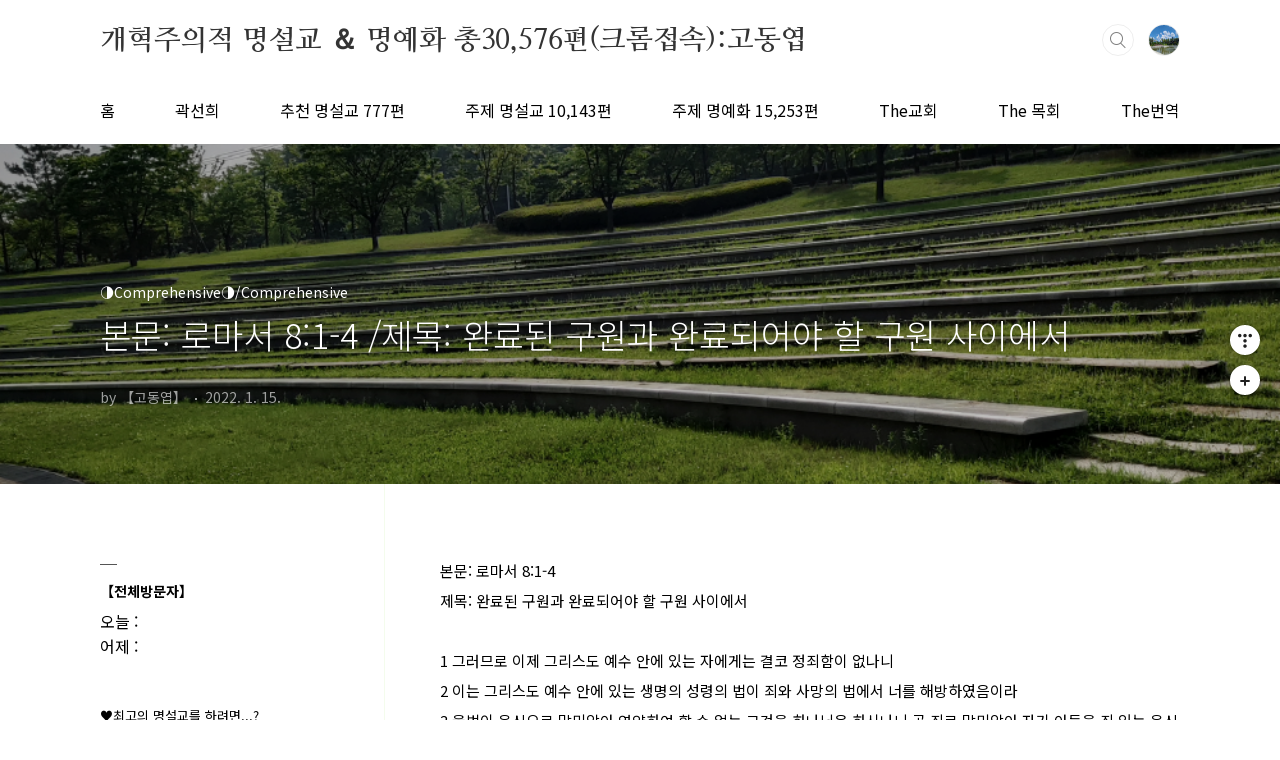

--- FILE ---
content_type: text/html;charset=UTF-8
request_url: https://sermon-jesus.tistory.com/17959844
body_size: 77337
content:
<!doctype html>
<html lang="ko">
                                                                                <head>
                <script type="text/javascript">if (!window.T) { window.T = {} }
window.T.config = {"TOP_SSL_URL":"https://www.tistory.com","PREVIEW":false,"ROLE":"guest","PREV_PAGE":"","NEXT_PAGE":"","BLOG":{"id":5546673,"name":"sermon-jesus","title":"개혁주의적 명설교 ＆ 명예화 총30,576편(크롬접속):고동엽","isDormancy":false,"nickName":"【고동엽】","status":"open","profileStatus":"normal"},"NEED_COMMENT_LOGIN":true,"COMMENT_LOGIN_CONFIRM_MESSAGE":"이 블로그는 로그인한 사용자에게만 댓글 작성을 허용했습니다. 지금 로그인하시겠습니까?","LOGIN_URL":"https://www.tistory.com/auth/login/?redirectUrl=https://sermon-jesus.tistory.com/17959844","DEFAULT_URL":"https://sermon-jesus.tistory.com","USER":{"name":null,"homepage":null,"id":0,"profileImage":null},"SUBSCRIPTION":{"status":"none","isConnected":false,"isPending":false,"isWait":false,"isProcessing":false,"isNone":true},"IS_LOGIN":false,"HAS_BLOG":false,"IS_SUPPORT":false,"IS_SCRAPABLE":false,"TOP_URL":"http://www.tistory.com","JOIN_URL":"https://www.tistory.com/member/join","PHASE":"prod","ROLE_GROUP":"visitor"};
window.T.entryInfo = {"entryId":17959844,"isAuthor":false,"categoryId":1174945,"categoryLabel":"◑Comprehensive◑/Comprehensive"};
window.appInfo = {"domain":"tistory.com","topUrl":"https://www.tistory.com","loginUrl":"https://www.tistory.com/auth/login","logoutUrl":"https://www.tistory.com/auth/logout"};
window.initData = {};

window.TistoryBlog = {
    basePath: "",
    url: "https://sermon-jesus.tistory.com",
    tistoryUrl: "https://sermon-jesus.tistory.com",
    manageUrl: "https://sermon-jesus.tistory.com/manage",
    token: "LOX+JQ9A2BzmBbOtKHfIky24nwkcikpsO7Dn+eEu0LN2993wfYa5GP4jkFO5ehfS"
};
var servicePath = "";
var blogURL = "";</script>

                
                
                
                        <!-- BusinessLicenseInfo - START -->
        
            <link href="https://tistory1.daumcdn.net/tistory_admin/userblog/userblog-7e0ff364db2dca01461081915f9748e9916c532a/static/plugin/BusinessLicenseInfo/style.css" rel="stylesheet" type="text/css"/>

            <script>function switchFold(entryId) {
    var businessLayer = document.getElementById("businessInfoLayer_" + entryId);

    if (businessLayer) {
        if (businessLayer.className.indexOf("unfold_license") > 0) {
            businessLayer.className = "business_license_layer";
        } else {
            businessLayer.className = "business_license_layer unfold_license";
        }
    }
}
</script>

        
        <!-- BusinessLicenseInfo - END -->
        <!-- DaumShow - START -->
        <style type="text/css">#daumSearchBox {
    height: 21px;
    background-image: url(//i1.daumcdn.net/imgsrc.search/search_all/show/tistory/plugin/bg_search2_2.gif);
    margin: 5px auto;
    padding: 0;
}

#daumSearchBox input {
    background: none;
    margin: 0;
    padding: 0;
    border: 0;
}

#daumSearchBox #daumLogo {
    width: 34px;
    height: 21px;
    float: left;
    margin-right: 5px;
    background-image: url(//i1.daumcdn.net/img-media/tistory/img/bg_search1_2_2010ci.gif);
}

#daumSearchBox #show_q {
    background-color: transparent;
    border: none;
    font: 12px Gulim, Sans-serif;
    color: #555;
    margin-top: 4px;
    margin-right: 15px;
    float: left;
}

#daumSearchBox #show_btn {
    background-image: url(//i1.daumcdn.net/imgsrc.search/search_all/show/tistory/plugin/bt_search_2.gif);
    width: 37px;
    height: 21px;
    float: left;
    margin: 0;
    cursor: pointer;
    text-indent: -1000em;
}
</style>

        <!-- DaumShow - END -->

        <!-- GoogleAnalytics - START -->
        <script src="https://www.googletagmanager.com/gtag/js?id=ipssen@daum.net" async="async"></script>
<script>window.dataLayer = window.dataLayer || [];
function gtag(){dataLayer.push(arguments);}
gtag('js', new Date());
gtag('config','ipssen@daum.net', {
    cookie_domain: 'auto',
    cookie_flags: 'max-age=0;domain=.tistory.com',
    cookie_expires: 7 * 24 * 60 * 60 // 7 days, in seconds
});</script>

        <!-- GoogleAnalytics - END -->

<!-- MetaTag - START -->
<meta name="고동엽" content="각국언어변환기"/>
<!-- MetaTag - END -->

<!-- System - START -->

<!-- System - END -->

        <!-- TistoryProfileLayer - START -->
        <link href="https://tistory1.daumcdn.net/tistory_admin/userblog/userblog-7e0ff364db2dca01461081915f9748e9916c532a/static/plugin/TistoryProfileLayer/style.css" rel="stylesheet" type="text/css"/>
<script type="text/javascript" src="https://tistory1.daumcdn.net/tistory_admin/userblog/userblog-7e0ff364db2dca01461081915f9748e9916c532a/static/plugin/TistoryProfileLayer/script.js"></script>

        <!-- TistoryProfileLayer - END -->

                
                <meta http-equiv="X-UA-Compatible" content="IE=Edge">
<meta name="format-detection" content="telephone=no">
<script src="//t1.daumcdn.net/tistory_admin/lib/jquery/jquery-3.5.1.min.js" integrity="sha256-9/aliU8dGd2tb6OSsuzixeV4y/faTqgFtohetphbbj0=" crossorigin="anonymous"></script>
<script type="text/javascript" src="//t1.daumcdn.net/tiara/js/v1/tiara-1.2.0.min.js"></script><meta name="referrer" content="always"/>
<meta name="google-adsense-platform-account" content="ca-host-pub-9691043933427338"/>
<meta name="google-adsense-platform-domain" content="tistory.com"/>
<meta name="description" content="본문: 로마서 8:1-4 제목: 완료된 구원과 완료되어야 할 구원 사이에서 1 그러므로 이제 그리스도 예수 안에 있는 자에게는 결코 정죄함이 없나니 2 이는 그리스도 예수 안에 있는 생명의 성령의 법이 죄와 사망의 법에서 너를 해방하였음이라 3 율법이 육신으로 말미암아 연약하여 할 수 없는 그것을 하나님은 하시나니 곧 죄로 말미암아 자기 아들을 죄 있는 육신의 모양으로 보내어 육신에 죄를 정하사 4 육신을 따르지 않고 그 영을 따라 행하는 우리에게 율법의 요구가 이루어지게 하려 하심이니라 오늘 이 말씀은 그동안 로마서 1장부터 7장을 요약했다 할 수 있고요, 오늘 본문은 오늘 우리에게 이미 일어난 사실로서의 구원입니다. 사실로서의 구원. 우리에게 일어난 사실로서의 구원은 뭐냐 하면은 예수 그리스도 안에 .."/>
<meta property="og:type" content="article"/>
<meta property="og:url" content="https://sermon-jesus.tistory.com/17959844"/>
<meta property="og.article.author" content="【고동엽】"/>
<meta property="og:site_name" content="개혁주의적 명설교 ＆ 명예화 총30,576편(크롬접속):고동엽"/>
<meta property="og:title" content="본문: 로마서 8:1-4 /제목: 완료된 구원과 완료되어야 할 구원 사이에서"/>
<meta name="by" content="【고동엽】"/>
<meta property="og:description" content="본문: 로마서 8:1-4 제목: 완료된 구원과 완료되어야 할 구원 사이에서 1 그러므로 이제 그리스도 예수 안에 있는 자에게는 결코 정죄함이 없나니 2 이는 그리스도 예수 안에 있는 생명의 성령의 법이 죄와 사망의 법에서 너를 해방하였음이라 3 율법이 육신으로 말미암아 연약하여 할 수 없는 그것을 하나님은 하시나니 곧 죄로 말미암아 자기 아들을 죄 있는 육신의 모양으로 보내어 육신에 죄를 정하사 4 육신을 따르지 않고 그 영을 따라 행하는 우리에게 율법의 요구가 이루어지게 하려 하심이니라 오늘 이 말씀은 그동안 로마서 1장부터 7장을 요약했다 할 수 있고요, 오늘 본문은 오늘 우리에게 이미 일어난 사실로서의 구원입니다. 사실로서의 구원. 우리에게 일어난 사실로서의 구원은 뭐냐 하면은 예수 그리스도 안에 .."/>
<meta property="og:image" content="https://img1.daumcdn.net/thumb/R800x0/?scode=mtistory2&fname=https%3A%2F%2Fblog.kakaocdn.net%2Fdna%2FrxVV5%2FbtrqMRcxvl5%2FAAAAAAAAAAAAAAAAAAAAALffn_nk0o6lGy2NTrb6BjIsxpthRdxKDwLnlg9P84vV%2Fimg.png%3Fcredential%3DyqXZFxpELC7KVnFOS48ylbz2pIh7yKj8%26expires%3D1769871599%26allow_ip%3D%26allow_referer%3D%26signature%3D9diZn4wB7IzC31nVqIuNfiOQEbg%253D"/>
<meta name="twitter:card" content="summary_large_image"/>
<meta name="twitter:site" content="@TISTORY"/>
<meta name="twitter:title" content="본문: 로마서 8:1-4 /제목: 완료된 구원과 완료되어야 할 구원 사이에서"/>
<meta name="twitter:description" content="본문: 로마서 8:1-4 제목: 완료된 구원과 완료되어야 할 구원 사이에서 1 그러므로 이제 그리스도 예수 안에 있는 자에게는 결코 정죄함이 없나니 2 이는 그리스도 예수 안에 있는 생명의 성령의 법이 죄와 사망의 법에서 너를 해방하였음이라 3 율법이 육신으로 말미암아 연약하여 할 수 없는 그것을 하나님은 하시나니 곧 죄로 말미암아 자기 아들을 죄 있는 육신의 모양으로 보내어 육신에 죄를 정하사 4 육신을 따르지 않고 그 영을 따라 행하는 우리에게 율법의 요구가 이루어지게 하려 하심이니라 오늘 이 말씀은 그동안 로마서 1장부터 7장을 요약했다 할 수 있고요, 오늘 본문은 오늘 우리에게 이미 일어난 사실로서의 구원입니다. 사실로서의 구원. 우리에게 일어난 사실로서의 구원은 뭐냐 하면은 예수 그리스도 안에 .."/>
<meta property="twitter:image" content="https://img1.daumcdn.net/thumb/R800x0/?scode=mtistory2&fname=https%3A%2F%2Fblog.kakaocdn.net%2Fdna%2FrxVV5%2FbtrqMRcxvl5%2FAAAAAAAAAAAAAAAAAAAAALffn_nk0o6lGy2NTrb6BjIsxpthRdxKDwLnlg9P84vV%2Fimg.png%3Fcredential%3DyqXZFxpELC7KVnFOS48ylbz2pIh7yKj8%26expires%3D1769871599%26allow_ip%3D%26allow_referer%3D%26signature%3D9diZn4wB7IzC31nVqIuNfiOQEbg%253D"/>
<meta content="https://sermon-jesus.tistory.com/17959844" property="dg:plink" content="https://sermon-jesus.tistory.com/17959844"/>
<meta name="plink"/>
<meta name="title" content="본문: 로마서 8:1-4 /제목: 완료된 구원과 완료되어야 할 구원 사이에서"/>
<meta name="article:media_name" content="개혁주의적 명설교 ＆ 명예화 총30,576편(크롬접속):고동엽"/>
<meta property="article:mobile_url" content="https://sermon-jesus.tistory.com/m/17959844"/>
<meta property="article:pc_url" content="https://sermon-jesus.tistory.com/17959844"/>
<meta property="article:mobile_view_url" content="https://sermon-jesus.tistory.com/m/17959844"/>
<meta property="article:pc_view_url" content="https://sermon-jesus.tistory.com/17959844"/>
<meta property="article:talk_channel_view_url" content="https://sermon-jesus.tistory.com/m/17959844"/>
<meta property="article:pc_service_home" content="https://www.tistory.com"/>
<meta property="article:mobile_service_home" content="https://www.tistory.com/m"/>
<meta property="article:txid" content="5546673_17959844"/>
<meta property="article:published_time" content="2022-01-15T03:38:55+09:00"/>
<meta property="og:regDate" content="20220115033855"/>
<meta property="article:modified_time" content="2025-03-27T09:32:01+09:00"/>
<script type="module" src="https://tistory1.daumcdn.net/tistory_admin/userblog/userblog-7e0ff364db2dca01461081915f9748e9916c532a/static/pc/dist/index.js" defer=""></script>
<script type="text/javascript" src="https://tistory1.daumcdn.net/tistory_admin/userblog/userblog-7e0ff364db2dca01461081915f9748e9916c532a/static/pc/dist/index-legacy.js" defer="" nomodule="true"></script>
<script type="text/javascript" src="https://tistory1.daumcdn.net/tistory_admin/userblog/userblog-7e0ff364db2dca01461081915f9748e9916c532a/static/pc/dist/polyfills-legacy.js" defer="" nomodule="true"></script>
<link rel="icon" sizes="any" href="https://t1.daumcdn.net/tistory_admin/favicon/tistory_favicon_32x32.ico"/>
<link rel="icon" type="image/svg+xml" href="https://t1.daumcdn.net/tistory_admin/top_v2/bi-tistory-favicon.svg"/>
<link rel="apple-touch-icon" href="https://t1.daumcdn.net/tistory_admin/top_v2/tistory-apple-touch-favicon.png"/>
<link rel="stylesheet" type="text/css" href="https://t1.daumcdn.net/tistory_admin/www/style/font.css"/>
<link rel="stylesheet" type="text/css" href="https://tistory1.daumcdn.net/tistory_admin/userblog/userblog-7e0ff364db2dca01461081915f9748e9916c532a/static/style/content.css"/>
<link rel="stylesheet" type="text/css" href="https://tistory1.daumcdn.net/tistory_admin/userblog/userblog-7e0ff364db2dca01461081915f9748e9916c532a/static/pc/dist/index.css"/>
<link rel="stylesheet" type="text/css" href="https://tistory1.daumcdn.net/tistory_admin/userblog/userblog-7e0ff364db2dca01461081915f9748e9916c532a/static/style/uselessPMargin.css"/>
<script type="text/javascript">(function() {
    var tjQuery = jQuery.noConflict(true);
    window.tjQuery = tjQuery;
    window.orgjQuery = window.jQuery; window.jQuery = tjQuery;
    window.jQuery = window.orgjQuery; delete window.orgjQuery;
})()</script>
<script type="text/javascript" src="https://tistory1.daumcdn.net/tistory_admin/userblog/userblog-7e0ff364db2dca01461081915f9748e9916c532a/static/script/base.js"></script>
<script type="text/javascript" src="//developers.kakao.com/sdk/js/kakao.min.js"></script>

                
<meta charset="UTF-8">
<meta name="viewport" content="user-scalable=no, initial-scale=1.0, maximum-scale=1.0, minimum-scale=1.0, width=device-width">
<title>본문: 로마서 8:1-4 /제목: 완료된 구원과 완료되어야 할 구원 사이에서</title>
<link rel="stylesheet" href="https://tistory1.daumcdn.net/tistory/5546673/skin/style.css?_version_=1767904132">
<script src="//t1.daumcdn.net/tistory_admin/lib/jquery/jquery-1.12.4.min.js"></script>
<style type="text/css">

.entry-content a, .post-header h1 em, .comments h2 .count {color:#1100FF}
.comment-form .submit button:hover, .comment-form .submit button:focus {background-color:#1100FF}


.main-slider ul li:nth-child(1) .btn {background-color:#FEB802}


.main-slider ul li:nth-child(1) .btn:hover {background-color:#009D06}

</style>

                
                
                <style type="text/css">.another_category {
    border: 1px solid #E5E5E5;
    padding: 10px 10px 5px;
    margin: 10px 0;
    clear: both;
}

.another_category h4 {
    font-size: 12px !important;
    margin: 0 !important;
    border-bottom: 1px solid #E5E5E5 !important;
    padding: 2px 0 6px !important;
}

.another_category h4 a {
    font-weight: bold !important;
}

.another_category table {
    table-layout: fixed;
    border-collapse: collapse;
    width: 100% !important;
    margin-top: 10px !important;
}

* html .another_category table {
    width: auto !important;
}

*:first-child + html .another_category table {
    width: auto !important;
}

.another_category th, .another_category td {
    padding: 0 0 4px !important;
}

.another_category th {
    text-align: left;
    font-size: 12px !important;
    font-weight: normal;
    word-break: break-all;
    overflow: hidden;
    line-height: 1.5;
}

.another_category td {
    text-align: right;
    width: 80px;
    font-size: 11px;
}

.another_category th a {
    font-weight: normal;
    text-decoration: none;
    border: none !important;
}

.another_category th a.current {
    font-weight: bold;
    text-decoration: none !important;
    border-bottom: 1px solid !important;
}

.another_category th span {
    font-weight: normal;
    text-decoration: none;
    font: 10px Tahoma, Sans-serif;
    border: none !important;
}

.another_category_color_gray, .another_category_color_gray h4 {
    border-color: #E5E5E5 !important;
}

.another_category_color_gray * {
    color: #909090 !important;
}

.another_category_color_gray th a.current {
    border-color: #909090 !important;
}

.another_category_color_gray h4, .another_category_color_gray h4 a {
    color: #737373 !important;
}

.another_category_color_red, .another_category_color_red h4 {
    border-color: #F6D4D3 !important;
}

.another_category_color_red * {
    color: #E86869 !important;
}

.another_category_color_red th a.current {
    border-color: #E86869 !important;
}

.another_category_color_red h4, .another_category_color_red h4 a {
    color: #ED0908 !important;
}

.another_category_color_green, .another_category_color_green h4 {
    border-color: #CCE7C8 !important;
}

.another_category_color_green * {
    color: #64C05B !important;
}

.another_category_color_green th a.current {
    border-color: #64C05B !important;
}

.another_category_color_green h4, .another_category_color_green h4 a {
    color: #3EA731 !important;
}

.another_category_color_blue, .another_category_color_blue h4 {
    border-color: #C8DAF2 !important;
}

.another_category_color_blue * {
    color: #477FD6 !important;
}

.another_category_color_blue th a.current {
    border-color: #477FD6 !important;
}

.another_category_color_blue h4, .another_category_color_blue h4 a {
    color: #1960CA !important;
}

.another_category_color_violet, .another_category_color_violet h4 {
    border-color: #E1CEEC !important;
}

.another_category_color_violet * {
    color: #9D64C5 !important;
}

.another_category_color_violet th a.current {
    border-color: #9D64C5 !important;
}

.another_category_color_violet h4, .another_category_color_violet h4 a {
    color: #7E2CB5 !important;
}
</style>

                
                <link rel="stylesheet" type="text/css" href="https://tistory1.daumcdn.net/tistory_admin/userblog/userblog-7e0ff364db2dca01461081915f9748e9916c532a/static/style/revenue.css"/>
<link rel="canonical" href="https://sermon-jesus.tistory.com/17959844"/>

<!-- BEGIN STRUCTURED_DATA -->
<script type="application/ld+json">
    {"@context":"http://schema.org","@type":"BlogPosting","mainEntityOfPage":{"@id":"https://sermon-jesus.tistory.com/17959844","name":null},"url":"https://sermon-jesus.tistory.com/17959844","headline":"본문: 로마서 8:1-4 /제목: 완료된 구원과 완료되어야 할 구원 사이에서","description":"본문: 로마서 8:1-4 제목: 완료된 구원과 완료되어야 할 구원 사이에서 1 그러므로 이제 그리스도 예수 안에 있는 자에게는 결코 정죄함이 없나니 2 이는 그리스도 예수 안에 있는 생명의 성령의 법이 죄와 사망의 법에서 너를 해방하였음이라 3 율법이 육신으로 말미암아 연약하여 할 수 없는 그것을 하나님은 하시나니 곧 죄로 말미암아 자기 아들을 죄 있는 육신의 모양으로 보내어 육신에 죄를 정하사 4 육신을 따르지 않고 그 영을 따라 행하는 우리에게 율법의 요구가 이루어지게 하려 하심이니라 오늘 이 말씀은 그동안 로마서 1장부터 7장을 요약했다 할 수 있고요, 오늘 본문은 오늘 우리에게 이미 일어난 사실로서의 구원입니다. 사실로서의 구원. 우리에게 일어난 사실로서의 구원은 뭐냐 하면은 예수 그리스도 안에 ..","author":{"@type":"Person","name":"【고동엽】","logo":null},"image":{"@type":"ImageObject","url":"https://img1.daumcdn.net/thumb/R800x0/?scode=mtistory2&fname=https%3A%2F%2Fblog.kakaocdn.net%2Fdna%2FrxVV5%2FbtrqMRcxvl5%2FAAAAAAAAAAAAAAAAAAAAALffn_nk0o6lGy2NTrb6BjIsxpthRdxKDwLnlg9P84vV%2Fimg.png%3Fcredential%3DyqXZFxpELC7KVnFOS48ylbz2pIh7yKj8%26expires%3D1769871599%26allow_ip%3D%26allow_referer%3D%26signature%3D9diZn4wB7IzC31nVqIuNfiOQEbg%253D","width":"800px","height":"800px"},"datePublished":"2022-01-15T03:38:55+09:00","dateModified":"2025-03-27T09:32:01+09:00","publisher":{"@type":"Organization","name":"TISTORY","logo":{"@type":"ImageObject","url":"https://t1.daumcdn.net/tistory_admin/static/images/openGraph/opengraph.png","width":"800px","height":"800px"}}}
</script>
<!-- END STRUCTURED_DATA -->
<link rel="stylesheet" type="text/css" href="https://tistory1.daumcdn.net/tistory_admin/userblog/userblog-7e0ff364db2dca01461081915f9748e9916c532a/static/style/dialog.css"/>
<link rel="stylesheet" type="text/css" href="//t1.daumcdn.net/tistory_admin/www/style/top/font.css"/>
<link rel="stylesheet" type="text/css" href="https://tistory1.daumcdn.net/tistory_admin/userblog/userblog-7e0ff364db2dca01461081915f9748e9916c532a/static/style/postBtn.css"/>
<link rel="stylesheet" type="text/css" href="https://tistory1.daumcdn.net/tistory_admin/userblog/userblog-7e0ff364db2dca01461081915f9748e9916c532a/static/style/tistory.css"/>
<script type="text/javascript" src="https://tistory1.daumcdn.net/tistory_admin/userblog/userblog-7e0ff364db2dca01461081915f9748e9916c532a/static/script/common.js"></script>

                
                </head>
                                                <body id="tt-body-page" class="layout-aside-left paging-number">
                
                
                

<div id="acc-nav">
	<a href="#content">본문 바로가기</a>
</div>
<div id="wrap">
	<header id="header">
		<div class="inner">
			<h1>
				<a href="https://sermon-jesus.tistory.com/">
					
					
						개혁주의적 명설교 ＆ 명예화 총30,576편(크롬접속):고동엽
					
				</a>
			</h1>
			<div class="util">
				<div class="search">
					
						<label for="search" class="screen_out">블로그 내 검색</label>
						<input id="search" type="text" name="search" value="" placeholder="검색내용을 입력하세요." onkeypress="if (event.keyCode == 13) { try {
    window.location.href = '/search' + '/' + looseURIEncode(document.getElementsByName('search')[0].value);
    document.getElementsByName('search')[0].value = '';
    return false;
} catch (e) {} }">
						<button type="submit" onclick="try {
    window.location.href = '/search' + '/' + looseURIEncode(document.getElementsByName('search')[0].value);
    document.getElementsByName('search')[0].value = '';
    return false;
} catch (e) {}">검색</button>
					
				</div>
				<div class="profile">
					<button type="button"><img alt="블로그 이미지" src="https://tistory1.daumcdn.net/tistory/5546673/attach/09c08fe2af9a43a0bdbbbb8599466a6f"/></button>
					<nav>
						<ul>
							<li><a href="https://sermon-jesus.tistory.com/manage">관리</a></li>
							<li><a href="https://sermon-jesus.tistory.com/manage/entry/post ">글쓰기</a></li>
							<li class="login"><a href="#">로그인</a></li>
							<li class="logout"><a href="#">로그아웃</a></li>
						</ul>
					</nav>
				</div>
				<button type="button" class="menu"><span>메뉴</span></button>
			</div>
			<nav id="gnb">
				<ul>
  <li class="t_menu_home first"><a href="/" target="">홈</a></li>
  <li class="t_menu_link_1"><a href="https://sermon-jesus.tistory.com/17961570" target="">곽선희</a></li>
  <li class="t_menu_link_2"><a href="https://sermon-jesus.tistory.com/17972831" target="">추천 명설교 777편</a></li>
  <li class="t_menu_link_3"><a href="https://sermon-jesus.tistory.com/17965866" target="">주제 명설교 10,143편</a></li>
  <li class="t_menu_link_4"><a href="https://sermon-jesus.tistory.com/17962051" target="">주제 명예화 15,253편</a></li>
  <li class="t_menu_link_5"><a href="https://sermon-jesus.tistory.com/17975853" target="">The교회</a></li>
  <li class="t_menu_link_6"><a href="https://sermon-jesus.tistory.com/17961840" target="">The 목회</a></li>
  <li class="t_menu_link_7 last"><a href="https://sermon-jesus.tistory.com/17967750" target="">The번역</a></li>
</ul>
			</nav>
		</div>
	</header>
	<section id="container">
		
			<div class="main-slider">
				<ul>
					<li style="background-image: url(https://tistory1.daumcdn.net/tistory/5546673/skinSetting/606282939d0c4209a26561fe7bb012d3);">
						
							<a href="https://sermon-jesus.tistory.com/17972831">
								<span class="inner">
									<span class="box">
										
										<span class="btn">추천명설교777편</span>
									</span>
								</span>
							</a>
						
						
					</li>
					
						<li style="background-image: url(https://tistory1.daumcdn.net/tistory/5546673/skinSetting/5928db7695d94f148585d972d2d16401);">
							
								<a href="https://sermon-jesus.tistory.com/17957525">
									<span class="inner">
										<span class="box">
											
												<span class="text" style="color:#FFFFFF">
													사랑
												</span>
											
											<span class="btn" style="background-color:#FEB802">석학들의이해</span>
										</span>
									</span>
								</a>
							
							
						</li>
					
					
				</ul>
			</div>
		
		<div class="content-wrap">
			<article id="content">
				

				

				

				

				

				

				<div class="inner">
					                
                    

						

						
							<div class="post-cover" style="background-image:url(https://blog.kakaocdn.net/dna/rxVV5/btrqMRcxvl5/AAAAAAAAAAAAAAAAAAAAALffn_nk0o6lGy2NTrb6BjIsxpthRdxKDwLnlg9P84vV/img.png?credential=yqXZFxpELC7KVnFOS48ylbz2pIh7yKj8&expires=1769871599&allow_ip=&allow_referer=&signature=9diZn4wB7IzC31nVqIuNfiOQEbg%3D)">
								<div class="inner">
									<span class="category">◑Comprehensive◑/Comprehensive</span>
									<h1>본문: 로마서 8:1-4 /제목: 완료된 구원과 완료되어야 할 구원 사이에서</h1>
									<span class="meta">
										<span class="author">by 【고동엽】</span>
										<span class="date">2022. 1. 15.</span>
										
									</span>
								</div>
							</div>

							<div class="entry-content">
								            <!-- System - START -->

<!-- System - END -->

            <div class="tt_article_useless_p_margin contents_style"><p data-ke-size="size16"><span style="color: #000000;">본문: 로마서 8:1-4</span></p>
<p data-ke-size="size16"><span style="color: #000000;">제목: 완료된 구원과 완료되어야 할 구원 사이에서</span></p>
<p data-ke-size="size16">&nbsp;</p>
<p data-ke-size="size16"><span style="color: #000000;">1 그러므로 이제 그리스도 예수 안에 있는 자에게는 결코 정죄함이 없나니</span></p>
<p data-ke-size="size16"><span style="color: #000000;">2 이는 그리스도 예수 안에 있는 생명의 성령의 법이 죄와 사망의 법에서 너를 해방하였음이라</span></p>
<p data-ke-size="size16"><span style="color: #000000;">3 율법이 육신으로 말미암아 연약하여 할 수 없는 그것을 하나님은 하시나니 곧 죄로 말미암아 자기 아들을 죄 있는 육신의 모양으로 보내어 육신에 죄를 정하사</span></p>
<p data-ke-size="size16"><span style="color: #000000;">4 육신을 따르지 않고 그 영을 따라 행하는 우리에게 율법의 요구가 이루어지게 하려 하심이니라</span></p>
<p data-ke-size="size16">&nbsp;</p>
<p data-ke-size="size16"><span style="color: #000000;">오늘 이 말씀은 그동안 로마서 1장부터 7장을 요약했다 할 수 있고요, 오늘 본문은 오늘 우리에게 이미 일어난 사실로서의 구원입니다. 사실로서의 구원. 우리에게 일어난 사실로서의 구원은 뭐냐 하면은 예수 그리스도 안에 있는 자에게는 결코 정죄함이 없다, 그런데 예수 그리스도를 믿은 자에게는 아닙니다. 뜻을 잘 보십시오. 예수 그리스도를 믿는 자에게도 아니고요, 한 번 믿는 자에게도 아니고요, 예수 그리스도를 믿으려고 애쓰는 자들도 아니고요, 예수 그리스도를 믿었다가, 안 믿었다가, 엎치락뒤치락 하는 사람도 아니고, &lsquo;예수 그리스도 안에&rsquo; 있는 자입니다. 그러니까 &lsquo;예수 그리스도 안에&rsquo; 있는 자라는 말은 뭐냐 하면은 &lsquo;예수님을 믿고 예수님이라는 마음 깊숙한 영토로 들어온 자&rsquo; 이런 뜻입니다. 그러니까 예수님의 전인적 지배 아래 들어간 사람, 예수님의 전인적 통치 아래 들어간 사람에게는 이런 실패도 없고 이런 정죄감도 없다는 뜻입니다. 어떤 정죄감요? 로마서 7장 14절부터 24절에 나오는 그런 절망감이 없다는 말이죠. 어떤 절망감요? &lsquo;내가 마음으로는 하나님의 법을 즐거워하지만 내 지체 속에 있는 한 다른 법이 내 마음의 법과 싸워 나로하여금 죄의 종이 되게 한다&rsquo;는 이런 백전백패 같은 영적 혈투 이것이 없다는 거죠? 누구에게요? &lsquo;예수 그리스도 안에&rsquo; 있는 자에게 입니다. 여기가 얼마나 중요한지 모릅니다. &lsquo;예수 그리스도 안에&rsquo; 있는 자가 얼마나 중요한지 예수 그리스도를 한 번 믿은 사람이라는 뜻과는 전혀 다릅니다. 이 &lsquo;예수 그리스도 안에&rsquo;라는 말은 뭐냐 하면은 &lsquo;성령의 감화 감동 안에&rsquo; 이런 뜻입니다. 그러니까 성령의 전인적인 감동 속에 사는 자들은 이런 혈투를 벌이다가 죄악의 포로로 잡혀가는 비참한 패배감이 없다. 즉 &lsquo;아이고 내가 지옥에 떨어졌다&rsquo;라는 느낌이 들 정도로 낭패에 몰리지 않는다. 왜? &lsquo;예수 그리스도 안&rsquo;이라고 하는 이 내적 영토, 하나님이 주도하는 영토, 하나님이 나에게 능동태 동사를 써서 나로 하여금 수동태 경험에 사로잡히게 하는 이런 상태에까지 들어가면은 로마서 7장 14절부터 25절의 이 절망적 외침은 없어진다. 왜냐 하면은</span></p>
<p data-ke-size="size16">&nbsp;</p>
<p data-ke-size="size16"><span style="color: #000000;">그리스도 예수 안에 있는 생명의 성령의 법이 죄와 사망의 법에서 너를 해방하였다.</span></p>
<p data-ke-size="size16">&nbsp;</p>
<p data-ke-size="size16"><span style="color: #000000;">불가역적 해방입니다. 돌이킬 수 없는 해방입니다. 그런데 많은 신자들은, 예수 그리스도를 믿는 신자들은 이런 자기 죄와 불타는 투쟁도 없고 혈투를 벌이는 내적 고민이 없습니다. 예수를 믿었다가 엎치락뒤치락 하는 사람들, 예수를 믿을 때 옳게 믿지 않은 사람들, 신앙을 배우지 않고 교회를 다니다가 어느새 교인들처럼 행세하는데 몸에 익숙해진 사람들은, 이런 사람들은 로마서 7장 14절부터 24절에 나오는 이런 내적 투쟁을 경험하지 못합니다. 그런 사람들은. 왜냐하면 &lsquo;예수 그리스도 안에&rsquo; 들어가기 위해서 예수를 믿고, 진입하고 하나님 나라의 영토에 깊숙이 들어가는 이런 내적 모험을 감행하지 않는 사람들은 로마서 7장 14절부터 24절에 그런 심층 심리적인 자아 분열적 투쟁을 감히 경험하지 못하지요. 왜 그런지 아세요? 한국교회는 종교개혁자들이나 사도 바울이 신앙을 가르쳤던 그런 방식으로 신앙을 가르쳐 주지 않습니다. 교인 수를 모으려고 하지 신앙을 가르치지 않기 때문에 옳게 신앙인 되는 과정이 생략되어 버렸습니다. 그래서 우리가 종교개혁자들 후예라고 하는데 아닙니다. 마틴 루터와 캘빈이 대부분이 일치하지만 완전히 일치하는 부분은 이겁니다. &ldquo;하나님이 우리를 구원하셔서 성령을 부어주셨다면 단 한 가지 특징이 나타난다. 개신교의 성령, 종교개혁의 성령은 성경 말씀을 통해 역사하는 성령이므로 성경 말씀을 자세히 연구하여 내가 어떻게 순종할지를 고민하는 단계에 들어간다. 그것이 성령 받은 사람의 특징이다&rdquo;라고 말했습니다. 성령 받은 사람의 특징은 하나님께 참된 순종을 드리기 위해서 자기를 완전히 하나님을 향하여 전향한 사람이기 때문에 하나님 말씀을 자세히 숙고한다는 거죠. 그러니까 자기가 받은 구원을 심화시키기 위해서 하나님 말씀을 자세히 연구하는 이런 성경연구 영성이 바로 개신교의 성령 경험이라는 거죠. 그런데 왜 루터와 캘빈이 이런 말을 했냐 하면은 그 당시 1520년대 직통계시파들이 많았습니다. 재세례파들이라고 해서요. &ldquo;성경이 뭐가 필요하냐? 하나님이 주시는 직통계시가 성경보다 더 중요하다&rdquo; 하면서 직통계시를 강조하던 사람들이 너무 많아가지고 &ldquo;아니다! 정통 하나님의 계시는 성경 말씀의 문법, 성경 말씀의 알파벳을 통하여 문장을 구사하신다. 성령이 구사하시는 문장의 알파벳은 성경 안에 나와 있다. 성경 말씀만이 하나님과 우리가 소통하는 천국의 알파벳이다&rdquo; 이런 식의 말을 한 겁니다.</span></p>
<p data-ke-size="size16">&nbsp;</p>
<p data-ke-size="size16"><span style="color: #000000;">그래서 예수 그리스도 안에 있는 자들은, 안에 있는 자들! 예수 그리스도의 성령 통치에 깊숙이 참여한 사람들은 그 직전 상태, 어떤 상태가 있냐 하면은 하나님의 법을 즐거워하고 애를 쓰는데 내 지체 속에 있는 한 다른 법, 육신에 있는 한 다른 법이 나를 자꾸 포로로 잡아서 나를 병든 노예 상태로 끌고 가기 때문에 이끌고 가는 이 상태를 감당하지 못한다. 그래서 자꾸 자아 분열을 경험하다가 결국은 죄 아래 팔리는 곤고한 몸으로 전락합니다. 그런데 이런 전락을 경험해 본 사람들은 &lsquo;예수 그리스도 안&rsquo;이라고 하는 피난처로 갑니다. &lsquo;예수 그리스도 안&rsquo;은 뭡니까? 매우 신비적인 표현이죠? 이것은 &lsquo;예수 그리스도 안&rsquo;에 들어가 본 사람들끼리 통하는 일종의 깊은 의사소통 시그널입니다. 왜냐 하면은 &lsquo;예수 그리스도 안&rsquo;이라고 하는 그것은 &lsquo;오늘 이런 행동을 하면은 예수 그리스도 안에 들어간 겁니다&rsquo;라고 일반 준칙으로 만들어서 &lsquo;이런 일련의 행동을 하는 사람들은 예수 그리스도의 안에 들어간 사람이다&rsquo;라고 말할 수가 없습니다. 왜? 그것은 너무 다릅니다. 예수 그리스도의 안에 들어간 사람들은 예술적 재능이 꽃피기도 하고요, 엄청난 능력에 사로잡히기도 하고요, 엄청난 기도에 사로잡히고요, 하나님의 헌신에 막 사로잡힙니다. 그러니까 옛날에 자기가 예수 그리스도 밖에 있었던 때와 자기를 구분할 수 있습니다. 자아 의식적으로요. 그래서 &lsquo;예수 그리스도 안&rsquo;에 있는 자에게는 구원이 완료되었습니다. 죄와 사망의 법에서 너를 완전히 불가역적으로 해방하였습니다. 다시는 거기 돌아가지 않습니다. 그런데 율법이 연약한,</span></p>
<p data-ke-size="size16">&nbsp;</p>
<p data-ke-size="size16"><span style="color: #000000;">율법이 육신으로 말미암아 연약하여 할 수 없는 그것을 하나님은 하시나니 곧 죄로 말미암아 자기 아들을 죄 있는 육신의 모양으로 보내어 육신에 죄를 정하사</span></p>
<p data-ke-size="size16">&nbsp;</p>
<p data-ke-size="size16"><span style="color: #000000;">예수님이 십자가에 못 박힌 그 몸은 내 지체 속에 역사하는 죄가 거하는 내 육신입니다. 내 육신, 나의 옛 자아입니다. 옛 자아의 죄를 정하사</span></p>
<p data-ke-size="size16"><span style="color: #000000;">육신을 따르지 않고 그 영을 따라 행하는 우리에게 율법의 요구가 이루어지게 하려 하심이니라</span></p>
<p data-ke-size="size16">&nbsp;</p>
<p data-ke-size="size16"><span style="color: #000000;">예, 결론적으로 말할 수 있습니다. 하나님의 율법의 요구를 감미롭게 준행할 수 있는 상태가 된 것, 하나님의 율법 요구를 감미롭게 준행할 수 있는 상태가 된 것은, 이것은 &lsquo;예수 그리스도 안&rsquo;입니다. 그러니까 새벽에 잠이 많은 것은 그것은 절대로 좋은 겁니다. 백지원 자매님? 새벽에 잠자는 것은 새벽기도 하는 것과 거의 같을 만큼 생육하고 번성하여 땅에 충만합니다. 새벽에 잠자기 위해서 새벽기도에 참석하지 못하는 것은 매우 매우 좋은 겁니다. 왜? 낮 시간에 아주 충실하기 때문에요. 새벽기도는 새벽에 잠을 일찍 일어나도 될 만큼 일찍 잠이 들 수 있는 사람들에게 주는 선물이지 육아 때문에 아주 지쳐서 새벽에 일어나고 싶어도 잘 못 일어나는 사람들은 죄책감을 가지면 안 됩니다. 우리 백지원 자매님이 새벽기도 안 와도 &lsquo;잠은 국력이다&rsquo;라는 모토를 믿고 잘 자야 됩니다. 그래서 여러분, 그런 죄책감 갖지 마세요.</span></p>
<p data-ke-size="size16">&nbsp;</p>
<p data-ke-size="size16"><span style="color: #000000;">자, 여러분 &lsquo;예수 그리스도 안&rsquo;은 뭐냐 하면은 하나님의 율법의 요구에 대한 민감한 이해가 생기고, 그 율법의 요구를 자세히, 정밀하게 순종하는 능력이 생기는 상태가 바로 뭐냐? &lsquo;예수 그리스도 안에&rsquo; 입니다. 그러니까 1절부터 4절은 3장, 4장, 5장에 나오는 이미 완료된 구원을 말합니다. 완료된 구원, 그러니까 3장부터 5장은 완료된 구원을 말했습니다. 이미 그리스도 지성소 안에 들어가서 하나님의 영광을 바라는 상태까지 된 겁니다. 그런데 6장부터 7장은 이미 예수 그리스도 안에 들어간 사람들의 일탈, 예수 그리스도 안에 들어간 사람들 또는 예수 그리스도 안까지 들어가려고 하는 중간 과도기에 속한 사람이 예수를 믿고 나서 다시 말해 의롭다 하심을 받고 나서 영생에 이르는 그 길까지 과도기를 견디는 사람에게 이제 뭐가 나옵니까? 8장 5절부터 8장 30절까지의 내적 투쟁이 있습니다. 그러니까 8장 5절부터 30절은 6장, 7장이 다룬 주제를 그대로 반복합니다. 그래서 여러분 예수를 믿은 사람들은 로마서 8장으로 자가 진단할 수 있습니다. 그런데 대개 예수님을 처음 믿으면은 한 몇 달 동안 honeymoon-period 라고 그래 가지고 &lsquo;예수 그리스도 안에&rsquo; 있는 자와 같은 몽환적인 행복을 느낍니다. 그걸 예수 처음 믿었을 때 느끼는 honeymoon-period라고 그럽니다. 그런데 그 honeymoon-period가 끝나면은 어떤 상태가 되냐 하면은 현실로 돌아오고 예수 그리스도에게 사로잡혔던 그 감미로운 속박감이 약간 느슨해지면서 세속에 파묻히면서 내가 하나님 말씀을 들었을 때의 말씀의 논리가 감정적으로 나를 꽉 장악하는 힘이 약해집니다. 그러면 점점점점 다른 논리가 성경 말씀의 논리를 속으로 파고 들어서 이제 성경 말씀은 아무 것도 아닌, 별로 위력을 발휘하지 못하는 평범한 말로 바꾸어 버립니다. 그것을 세속화라고 그럽니다. 세속화. 자, 세속화는 뭐냐 하면은 우리가 어쩔 수 없이 세속 사회에 살면서 받게 되는 영향입니다. 이것은 죄가 아닙니다. 세속화는 죄가 아닙니다. 먼저 세속화된 사람만이 세상을 구원할 수 있는 사명감에 눈을 뜨기 때문에 세속화는 뭐보다 낫냐 하면은 세상을 버리고 오대산 월정사에 들어가서 혼자 구원받겠다고 도 닦는 사람보다 낫습니다. 왜요? 세속화를 경험한 사람만이 도시를 구원할 마음이 생기고, 도시를 구원하기 위해서 중보기도에 애타는 열정을 갖게 됩니다. 저는 여러분이 세속화를 경험할 때 너무 죄책감을 갖지 않기를 바랍니다. 왜냐하면 세속화를 부정적으로 보게 됩니다. 모든 참된 기독교는 세속화의 위기 속에서 탄생했지 세속을 떠난 사람에게서 탄생하지 않았습니다. 그래서 세속을 버리고 혼자 거룩해지겠다고 노동도 하지 않고 하루 종일 굴에 앉아 있는 것, 이것은 우리가 바람직한 그런 현상이라 보지 않죠.</span></p>
<p data-ke-size="size16">&nbsp;</p>
<p data-ke-size="size16"><span style="color: #000000;">마무리하면 로마서 8장은 우리가 예수를 처음 믿고 나서 비현실 정도로 행복한 &lsquo;예수 그리스도 안에&rsquo; 포획됐다는 느낌이 드는 그런 엄청난 환희를 맛보는 그 단계를 인정합니다. 그게 바로 &lsquo;예수 그리스도 안에&rsquo; 있는 자의 몽환적인 행복입니다. 그런데 이런 예수 그리스도가 우리에게 주는 구원의 honeymoon-period는 영원히 가지 않습니다. 일정 기간 가다가 반드시 세속화라는 단계로 들어갑니다. 자, 세속화의 단계는 내가 받은 구원을 감가상각시키고, 내가 구원받지 못한 자처럼 내 의식을 뚜렷하게 냉각시키면서 기독교적 가르침, 성경의 가르침, 하나님의 가르침을 상대화시키는 이런 과정입니다. 그런데 이 과정에서 성도는 다시 육신을 따르는 자, 영을 따르는 자, 다시 고투를, 이 두 개 중에 하나를 선택해야 됩니다. 그러니까 여러분은 직장에 가면서 육신을 따르는 자 즉 로마서 7장 23절이 말하는 것처럼 내 지체를, 내 지체 속에 있는 한 다른 법을 따를 것인지, 나를 &lsquo;예수 그리스도 안&rsquo;으로 이끄는 성령의 법을 따를 것인지를 매일 결단해야 됩니다. 우리 하나님은 우리가 원하지도 않는데 우리를 강제로 정신 병원 같은데, 좋은 데 입원시켜 가지고 우리를 강제로 뇌수술을 받게 하고, 강제로 우리가 순한 사람이 되게 하고, 강제로 엄청 착한 사람 되게 만들지 않습니다. 우리 하나님의 구원은 내가 온전히 자유의지와 숙고를 거쳐서, 심사숙고를 거쳐서 성령을 따르기로 결단할 때 즉 내가 &lsquo;그리스도 예수 안에&rsquo; 있기로 결단할 때, 내가 그리스도 예수의 말씀에 거하기로 결단할 때 그 결단을 도와주시는 것이 우리 하나님과 성령의 도우심입니다.</span></p>
<p data-ke-size="size16">&nbsp;</p>
<p data-ke-size="size16"><span style="color: #000000;">오늘 여러분 하루를 사실 때 여러분 모두가 구원의 감격을 회복하는, 구원의 감격, 여러분이 구원받았다는 그 사실을 직시하고, 의롭다 하심을 받았다는 그 사실을 직시하고, 죄의 요구에 대해서는 과감하게 No! 죽은 자로 선언하고, 의로운 자로 간주하고, 죄에 대해서는 죽은 자로 간주함으로 &lsquo;예수 그리스도 안에&rsquo; 있기로 결단하여 &lsquo;예수 그리스도 안에&rsquo; 있는 자가 누리는 성령의 감화 감동을 상시로 경험하는 하루가 되기를 간절히 바랍니다. 그래서 끝내 승리하기를 바랍니다. 그래서 로마서 4, 5장부터 8장 30절까지 참으로 우리 성도의 비참한 영적 엎치락뒤치락을 자세히 묘사합니다. 너무 자세히 묘사합니다. 그런데 31절은 다시 놀라운 승리로 반전을 줍니다. 그래서 31절부터 39절이 바로 뭡니까? 로마서 8장 1절입니다.</span></p>
<p data-ke-size="size16">&nbsp;</p>
<p data-ke-size="size16"><span style="color: #000000;">그러므로 이제 그리스도 예수 안에 있는 자에게는 결코 정죄함이 없습니다. 이는 그리스도 예수 안에 있는 생명의 성령의 법이 죄와 사망의 법에서 너를 해방하였습니다.</span></p>
<p data-ke-size="size16">&nbsp;</p>
<p data-ke-size="size16"><span style="color: #000000;">이 선언이 어떻게 입증됩니까? 5절부터 엎치락뒤치락, 좌충우돌, 전진과 후퇴를 거듭하는 이런 지상의 모든 분투를 다 경험하고 나면 31절입니다.</span></p>
<p data-ke-size="size16">&nbsp;</p>
<p data-ke-size="size16"><span style="color: #000000;">그런즉 이 일에 대하여 우리가 무슨 말 하리요 만일 하나님이 우리를 위하시면 누가 우리를 대적하리요</span></p>
<p data-ke-size="size16">&nbsp;</p>
<p data-ke-size="size16"><span style="color: #000000;">쭉 내려와서 33절입니다.</span></p>
<p data-ke-size="size16"><span style="color: #000000;">누가 능히 하나님께서 택하신 자들을 고발하리요 의롭다 하신 이는 하나님이십니다. 누가 정죄할 것입니까? 죽으실 뿐 아니라 다시 살아나신 이는 그리스도 예수시니 그는 하나님 우편에 계신 자요 우리를 위하여 간구하시는 자시니라</span></p>
<p data-ke-size="size16">&nbsp;</p>
<p data-ke-size="size16"><span style="color: #000000;">즉 우리가 이렇게 엎치락뒤치락을 경험하지만 누가 우리를 영적으로 지탱합니까? 우리를 위해서 간구하시는 하나님 우편 보좌에 그리스도! 그 다음 제일 마지막입니다. 39절입니다.</span></p>
<p data-ke-size="size16">&nbsp;</p>
<p data-ke-size="size16"><span style="color: #000000;">내가 확신합니다. 사망이나 생명이나 천사들이나 권세자들이나 현재 일이나 장래 일이나 능력이나 높음이나 깊음이나 다른 어떤 피조물이라도 우리를 우리 주 그리스도 예수 안에 있는 하나님의 사랑에서 끊을 수 없으리라</span></p>
<p data-ke-size="size16">&nbsp;</p>
<p data-ke-size="size16">그러니까 1절과 2절 39절이 수미쌍관 구조를 이루고 있습니다. 그래서 여러분, 여러분들은 실제로 뭘 경험하냐 하면은 여러분이 실제로 경험하는 기독교는 5절부터 30절입니다. 육신의 일을 선택할 것인지? 영의 일을 선택할 것인지? 그러다가 8장 23절입니다. 아무리 영의 일을 선택해도 &lsquo;내 몸은 아직까지 구원 받지 못했구나!&rsquo;를 절감합니다. 8장 23절. 그래서 몸의 구원을 위해서, 내 지체 속에 역사하는 이 다른 법으로부터 벗어나고 싶어서 몸의 속량을 위해서 애타게 기도하다가 마침내 31절과 39절에 도달합니다. 그래서 8장 31절부터 로마서 8장은 자가 진단키트입니다. 영적으로 내가 하나님께 감미롭게 속박되어 있는가? 내가 하나님을 떠나 표류하고 있는가를 진단할 수 있는 감미로운 속박 시금석 진단키트 입니다. 그래서 로마서 8장을 항상 암송하시면은 정말 도움 많이 됩니다.</p>
<p data-ke-size="size16">&nbsp;</p>
<p data-ke-size="size16">아버지 하나님</p>
<p data-ke-size="size16">감사합니다. 의롭다 하심을 받은 우리 사랑하는 성도들이 하나님 나라로 진군하기 위해서 전향하고 돌이켰습니다. 전향하고 돌이킨 우리 사랑하는 하나님 자녀들이 하나님께 가는 길이 험하고 거칠어서 자기가 구원 받았는지 의심할 만큼 영적으로 퇴락하고 좌충우돌할 때 있습니다. 하나님 끝내 그들을 안보하셔서 로마서 8장 39절에 끊을 수 없는 하나님 사랑까지로 인도하여 주옵소서. 예수 이름 들어 기도합니다. 아멘.</p>
<p data-ke-size="size16">&nbsp;</p></div>
            <!-- System - START -->

<!-- System - END -->

                    <div class="container_postbtn #post_button_group">
  <div class="postbtn_like"><script>window.ReactionButtonType = 'reaction';
window.ReactionApiUrl = '//sermon-jesus.tistory.com/reaction';
window.ReactionReqBody = {
    entryId: 17959844
}</script>
<div class="wrap_btn" id="reaction-17959844" data-tistory-react-app="Reaction"></div><div class="wrap_btn wrap_btn_share"><button type="button" class="btn_post sns_btn btn_share" aria-expanded="false" data-thumbnail-url="https://img1.daumcdn.net/thumb/R800x0/?scode=mtistory2&amp;fname=https%3A%2F%2Fblog.kakaocdn.net%2Fdna%2FrxVV5%2FbtrqMRcxvl5%2FAAAAAAAAAAAAAAAAAAAAALffn_nk0o6lGy2NTrb6BjIsxpthRdxKDwLnlg9P84vV%2Fimg.png%3Fcredential%3DyqXZFxpELC7KVnFOS48ylbz2pIh7yKj8%26expires%3D1769871599%26allow_ip%3D%26allow_referer%3D%26signature%3D9diZn4wB7IzC31nVqIuNfiOQEbg%253D" data-title="본문: 로마서 8:1-4 /제목: 완료된 구원과 완료되어야 할 구원 사이에서" data-description="본문: 로마서 8:1-4 제목: 완료된 구원과 완료되어야 할 구원 사이에서 1 그러므로 이제 그리스도 예수 안에 있는 자에게는 결코 정죄함이 없나니 2 이는 그리스도 예수 안에 있는 생명의 성령의 법이 죄와 사망의 법에서 너를 해방하였음이라 3 율법이 육신으로 말미암아 연약하여 할 수 없는 그것을 하나님은 하시나니 곧 죄로 말미암아 자기 아들을 죄 있는 육신의 모양으로 보내어 육신에 죄를 정하사 4 육신을 따르지 않고 그 영을 따라 행하는 우리에게 율법의 요구가 이루어지게 하려 하심이니라 오늘 이 말씀은 그동안 로마서 1장부터 7장을 요약했다 할 수 있고요, 오늘 본문은 오늘 우리에게 이미 일어난 사실로서의 구원입니다. 사실로서의 구원. 우리에게 일어난 사실로서의 구원은 뭐냐 하면은 예수 그리스도 안에 .." data-profile-image="https://tistory1.daumcdn.net/tistory/5546673/attach/09c08fe2af9a43a0bdbbbb8599466a6f" data-profile-name="【고동엽】" data-pc-url="https://sermon-jesus.tistory.com/17959844" data-relative-pc-url="/17959844" data-blog-title="개혁주의적 명설교 ＆ 명예화 총30,576편(크롬접속):고동엽"><span class="ico_postbtn ico_share">공유하기</span></button>
  <div class="layer_post" id="tistorySnsLayer"></div>
</div><div class="wrap_btn wrap_btn_etc" data-entry-id="17959844" data-entry-visibility="public" data-category-visibility="public"><button type="button" class="btn_post btn_etc2" aria-expanded="false"><span class="ico_postbtn ico_etc">게시글 관리</span></button>
  <div class="layer_post" id="tistoryEtcLayer"></div>
</div></div>
<button type="button" class="btn_menu_toolbar btn_subscription #subscribe" data-blog-id="5546673" data-url="https://sermon-jesus.tistory.com/17959844" data-device="web_pc" data-tiara-action-name="구독 버튼_클릭"><em class="txt_state"></em><strong class="txt_tool_id">개혁주의적 명설교 ＆ 명예화 총30,576편(크롬접속):고동엽</strong><span class="img_common_tistory ico_check_type1"></span></button>  <div data-tistory-react-app="SupportButton"></div>
</div>

                    <!-- PostListinCategory - START -->
<div class="another_category another_category_color_gray">
  <h4>'<a href="/category/%E2%97%91Comprehensive%E2%97%91">◑Comprehensive◑</a> &gt; <a href="/category/%E2%97%91Comprehensive%E2%97%91/Comprehensive">Comprehensive</a>' 카테고리의 다른 글</h4>
  <table>
    <tr>
      <th><a href="/17959846">본문: 로마서 8:12-17 /제목: 하나님의 영에 이끌리는 신적 수동태 은혜</a>&nbsp;&nbsp;<span>(0)</span></th>
      <td>2022.01.15</td>
    </tr>
    <tr>
      <th><a href="/17959845">본문: 로마서 8:5-11 /제목: 여전히 생명과 사망의 두 갈래 길에서 선택하는 영적 분투</a>&nbsp;&nbsp;<span>(0)</span></th>
      <td>2022.01.15</td>
    </tr>
    <tr>
      <th><a href="/17959843">본문: 로마서 7:14-25 /제목: 바울의 극단적인 인간성 비관론과 그 의미</a>&nbsp;&nbsp;<span>(0)</span></th>
      <td>2022.01.15</td>
    </tr>
    <tr>
      <th><a href="/17959842">본문: 로마서 7:7-13 /제목: 거룩하고 선한 율법이 죽이기만 하고 살리지 못하는 역설</a>&nbsp;&nbsp;<span>(0)</span></th>
      <td>2022.01.15</td>
    </tr>
    <tr>
      <th><a href="/17959841">본문: 로마서 7:1-6 /제목: 율법에서 벗어났다는 말의 의미</a>&nbsp;&nbsp;<span>(0)</span></th>
      <td>2022.01.15</td>
    </tr>
  </table>
</div>

<!-- PostListinCategory - END -->

							</div>

							

							
								<div class="related-articles">
									<h2>관련글</h2>
									<ul>
										
											<li>
												<a href="/17959846?category=1174945">
													<figure>
														
															<img src="//i1.daumcdn.net/thumb/C176x120/?fname=https%3A%2F%2Fblog.kakaocdn.net%2Fdna%2Fb8Y36o%2FbtrqLv9j9UH%2FAAAAAAAAAAAAAAAAAAAAAC5qq4OwAdYJSgqm1jKfZFhfrxB-jpCRuvg4eb6nL2P4%2Fimg.png%3Fcredential%3DyqXZFxpELC7KVnFOS48ylbz2pIh7yKj8%26expires%3D1769871599%26allow_ip%3D%26allow_referer%3D%26signature%3D19HrH9qP%252BGJUTDu4VVlICpdU1Uc%253D" alt="">
														
													</figure>
													<span class="title">본문: 로마서 8:12-17 /제목: 하나님의 영에 이끌리는 신적 수동태 은혜</span>
												</a>
											</li>
										
											<li>
												<a href="/17959845?category=1174945">
													<figure>
														
															<img src="//i1.daumcdn.net/thumb/C176x120/?fname=https%3A%2F%2Fblog.kakaocdn.net%2Fdna%2Fw1Y21%2FbtrqLU2bATJ%2FAAAAAAAAAAAAAAAAAAAAAJMD95ZbDcoENASKF7i17LE9PPRP4FBWxK4_vEPYrNAV%2Fimg.png%3Fcredential%3DyqXZFxpELC7KVnFOS48ylbz2pIh7yKj8%26expires%3D1769871599%26allow_ip%3D%26allow_referer%3D%26signature%3DKvp%252Bdb%252BqaCIO0%252BiORs7cgNurMPY%253D" alt="">
														
													</figure>
													<span class="title">본문: 로마서 8:5-11 /제목: 여전히 생명과 사망의 두 갈래 길에서 선택하는 영적 분투</span>
												</a>
											</li>
										
											<li>
												<a href="/17959843?category=1174945">
													<figure>
														
															<img src="//i1.daumcdn.net/thumb/C176x120/?fname=https%3A%2F%2Fblog.kakaocdn.net%2Fdna%2F0HRke%2FbtrqMu2WxI8%2FAAAAAAAAAAAAAAAAAAAAABq9xQ7yae8G8Fyi4Oy0RYo_mULv7VJExlEagJ5MzmkO%2Fimg.png%3Fcredential%3DyqXZFxpELC7KVnFOS48ylbz2pIh7yKj8%26expires%3D1769871599%26allow_ip%3D%26allow_referer%3D%26signature%3DMoUlc4AEClHk6D3dmTph5VPW%252FiY%253D" alt="">
														
													</figure>
													<span class="title">본문: 로마서 7:14-25 /제목: 바울의 극단적인 인간성 비관론과 그 의미</span>
												</a>
											</li>
										
											<li>
												<a href="/17959842?category=1174945">
													<figure>
														
															<img src="//i1.daumcdn.net/thumb/C176x120/?fname=https%3A%2F%2Fblog.kakaocdn.net%2Fdna%2FLGFQG%2FbtrqMvgrUwm%2FAAAAAAAAAAAAAAAAAAAAACV7uzxHuvrhIKXW88p5H3sONNv-S8mvO-N5QHcUabxc%2Fimg.png%3Fcredential%3DyqXZFxpELC7KVnFOS48ylbz2pIh7yKj8%26expires%3D1769871599%26allow_ip%3D%26allow_referer%3D%26signature%3DCbZW%252B97AyXjsCc22LpHWmm0IgvY%253D" alt="">
														
													</figure>
													<span class="title">본문: 로마서 7:7-13 /제목: 거룩하고 선한 율법이 죽이기만 하고 살리지 못하는 역설</span>
												</a>
											</li>
										
									</ul>
								</div>
							

							<div class="comments">
									<h2>댓글<span class="count"></span></h2>
									<div data-tistory-react-app="Namecard"></div>
							</div>
						

					
                    
                

				</div>

				

				

				

				

			</article>
			<aside id="aside" class="sidebar">

					<div class="sidebar-1">
						
								<!-- 전체 방문자 -->
								<div class="count">
									<h2><B>【전체방문자】</b></h2>
									<p class="total"></p>
									<p>오늘 : </p>
									<p>어제 : </p>
								</div>
							
								<!-- 공지사항 -->
								
									<div class="notice">
										
										<ul>
											
												<li><a href="/notice/17976197">&hearts;최고의 명설교를 하려면...?</a></li>
											
												<li><a href="/notice/17975892">&hearts;공지 및 크롬 접속</a></li>
											
										</ul>
									</div>
								
							
							<div id="google_translate_element"></div>
<!-- 구글 번역 시작 -->
<div id="google_translate_element"></div>
	<script type="text/javascript">
	function googleTranslateElementInit() {
	new google.translate.TranslateElement({pageLanguage: 'ko', layout: google.translate.TranslateElement.InlineLayout.SIMPLE, gaTrack: true, gaId: '직접입력해야합니다.'},'google_translate_element');}       </script> 
	<script type="text/javascript" src="//translate.google.com/translate_a/element.js?cb=googleTranslateElementInit"></script>
<!-- 구글 번역 종료 -->
								<!-- 카테고리 -->
								<nav class="category">
									<ul class="tt_category"><li class=""><a href="/category" class="link_tit"> 분류 전체보기 <span class="c_cnt">(23146)</span> <img alt="N" src="https://tistory1.daumcdn.net/tistory_admin/blogs/image/category/new_ico_1.gif" style="vertical-align:middle;padding-left:2px;"/></a>
  <ul class="category_list"><li class=""><a href="/category/%E2%97%91%20%EB%AA%85%EC%84%A4%EA%B5%90%ED%8E%B8%20.l%E2%97%91" class="link_item"> ◑ 명설교편 .l◑ <span class="c_cnt">(8)</span> </a>
  <ul class="sub_category_list"><li class=""><a href="/category/%E2%97%91%20%EB%AA%85%EC%84%A4%EA%B5%90%ED%8E%B8%20.l%E2%97%91/%EA%B3%BD%EC%84%A0%ED%9D%AC%20%EB%AA%A9%EC%82%AC%20%EC%84%A4%EA%B5%90%20%EC%8E%84%EB%AF%B8%EB%82%98" class="link_sub_item"> 곽선희 목사 설교 쎄미나 <span class="c_cnt">(1)</span> </a></li>
<li class=""><a href="/category/%E2%97%91%20%EB%AA%85%EC%84%A4%EA%B5%90%ED%8E%B8%20.l%E2%97%91/%EA%B3%BD%EC%84%A0%ED%9D%AC%EB%AA%A9%EC%82%AC%20%EB%AA%85%EC%84%A4%EA%B5%90%7B1%2C371%ED%8E%B8%7D" class="link_sub_item"> 곽선희목사 명설교{1,371편} <span class="c_cnt">(1)</span> </a></li>
<li class=""><a href="/category/%E2%97%91%20%EB%AA%85%EC%84%A4%EA%B5%90%ED%8E%B8%20.l%E2%97%91/%EA%B3%BD%EC%84%A0%ED%9D%AC%EB%AA%A9%EC%82%AC%20%28%EB%A1%AC%29%20%EB%AA%85%EA%B0%95%ED%95%B4%7B61%ED%8E%B8%7D" class="link_sub_item"> 곽선희목사 (롬) 명강해{61편} <span class="c_cnt">(1)</span> </a></li>
<li class=""><a href="/category/%E2%97%91%20%EB%AA%85%EC%84%A4%EA%B5%90%ED%8E%B8%20.l%E2%97%91/%EA%B3%BD%EC%84%A0%ED%9D%AC%EC%B5%9C%EC%8B%A0%20%EB%A7%A4%EC%A3%BC%20%EB%AA%85%EC%84%A4%EA%B5%90%28260%ED%8E%B8%29" class="link_sub_item"> 곽선희최신 매주 명설교(260편) <span class="c_cnt">(1)</span> </a></li>
<li class=""><a href="/category/%E2%97%91%20%EB%AA%85%EC%84%A4%EA%B5%90%ED%8E%B8%20.l%E2%97%91/%EA%B3%BD%EC%84%A0%ED%9D%AC%20%EC%9B%90%EA%B3%A0%20%EC%A7%84%ED%96%89%EC%A4%91%7B455%ED%8E%B8%7D" class="link_sub_item"> 곽선희 원고 진행중{455편} <span class="c_cnt">(1)</span> </a></li>
<li class=""><a href="/category/%E2%97%91%20%EB%AA%85%EC%84%A4%EA%B5%90%ED%8E%B8%20.l%E2%97%91/%EC%9D%B4%EC%9E%AC%EC%B2%A0%EB%AA%A9%EC%82%AC%20%EB%AA%85%EC%84%A4%EA%B5%90%7B190%ED%8E%B8%7D" class="link_sub_item"> 이재철목사 명설교{190편} <span class="c_cnt">(1)</span> </a></li>
<li class=""><a href="/category/%E2%97%91%20%EB%AA%85%EC%84%A4%EA%B5%90%ED%8E%B8%20.l%E2%97%91/%EC%98%A5%ED%95%9C%EC%9D%8C%EB%AA%A9%EC%82%AC%20%28%EB%A1%AC%29%20%EB%AA%85%EA%B0%95%ED%95%B4%7B52%ED%8E%B8%7D" class="link_sub_item"> 옥한음목사 (롬) 명강해{52편} <span class="c_cnt">(2)</span> </a></li>
<li class=""><a href="/category/%E2%97%91%20%EB%AA%85%EC%84%A4%EA%B5%90%ED%8E%B8%20.l%E2%97%91/%EC%B6%94%EC%B2%9C%20%EB%AA%85%EC%84%A4%EA%B5%90%205205%ED%8E%B8" class="link_sub_item"> 추천 명설교 5205편 <span class="c_cnt">(7)</span> </a></li>
</ul>
</li>
<li class=""><a href="/category/%E2%97%91%20%EC%A3%BC%EC%A0%9C%EB%B3%84%20%ED%8E%B8%E2%97%91" class="link_item"> ◑ 주제별 편◑ <span class="c_cnt">(2)</span> </a>
  <ul class="sub_category_list"><li class=""><a href="/category/%E2%97%91%20%EC%A3%BC%EC%A0%9C%EB%B3%84%20%ED%8E%B8%E2%97%91/%EC%A3%BC%EC%A0%9C%EB%B3%84%20%EB%AA%85%EC%98%88%ED%99%94%20%20417%7B15%2C253%20%ED%8E%B8%7D" class="link_sub_item"> 주제별 명예화  417{15,253 편} <span class="c_cnt">(1)</span> </a></li>
<li class=""><a href="/category/%E2%97%91%20%EC%A3%BC%EC%A0%9C%EB%B3%84%20%ED%8E%B8%E2%97%91/%EC%A3%BC%EC%A0%9C%EB%B3%84%20%EB%AA%85%EC%84%A4%EA%B5%90%20160%20%2810.143%ED%8E%B8%29" class="link_sub_item"> 주제별 명설교 160 (10.143편) <span class="c_cnt">(1)</span> </a></li>
</ul>
</li>
<li class=""><a href="/category/%E2%97%91%EC%B6%94%EC%B2%9C%20%EB%AA%85%EC%84%A4%EA%B5%90%ED%8E%B8%20ll.%E2%97%91" class="link_item"> ◑추천 명설교편 ll.◑ <span class="c_cnt">(7)</span> </a></li>
<li class=""><a href="/category/%E2%97%91%EC%A0%88%EA%B8%B0%20%EB%AA%85%EC%84%A4%EA%B5%90%202%2C345%ED%8E%B8%E2%97%91" class="link_item"> ◑절기 명설교 2,345편◑ <span class="c_cnt">(17)</span> </a>
  <ul class="sub_category_list"><li class=""><a href="/category/%E2%97%91%EC%A0%88%EA%B8%B0%20%EB%AA%85%EC%84%A4%EA%B5%90%202%2C345%ED%8E%B8%E2%97%91/%EC%8B%A0%EB%85%84.%EC%84%A4%EB%82%A0%20%EC%84%A4%EA%B5%90174%ED%8E%B8" class="link_sub_item"> 신년.설날 설교174편 <span class="c_cnt">(1)</span> </a></li>
<li class=""><a href="/category/%E2%97%91%EC%A0%88%EA%B8%B0%20%EB%AA%85%EC%84%A4%EA%B5%90%202%2C345%ED%8E%B8%E2%97%91/%EC%82%AC%EC%88%9C%EC%A0%88%20%EC%84%A4%EA%B5%90%2049%ED%8E%B8" class="link_sub_item"> 사순절 설교 49편 <span class="c_cnt">(2)</span> </a></li>
<li class=""><a href="/category/%E2%97%91%EC%A0%88%EA%B8%B0%20%EB%AA%85%EC%84%A4%EA%B5%90%202%2C345%ED%8E%B8%E2%97%91/%EA%B3%A0%EB%82%9C%EC%A3%BC%EC%9D%BC%EC%84%A4%EA%B5%90%20133%ED%8E%B8" class="link_sub_item"> 고난주일설교 133편 <span class="c_cnt">(1)</span> </a></li>
<li class=""><a href="/category/%E2%97%91%EC%A0%88%EA%B8%B0%20%EB%AA%85%EC%84%A4%EA%B5%90%202%2C345%ED%8E%B8%E2%97%91/%EC%A2%85%EB%A0%A4%EC%A3%BC%EC%9D%BC%EC%84%A4%EA%B5%90%2067%ED%8E%B8" class="link_sub_item"> 종려주일설교 67편 <span class="c_cnt">(1)</span> </a></li>
<li class=""><a href="/category/%E2%97%91%EC%A0%88%EA%B8%B0%20%EB%AA%85%EC%84%A4%EA%B5%90%202%2C345%ED%8E%B8%E2%97%91/%EB%B6%80%ED%99%9C%EC%A0%88%20%EC%A3%BC%EC%9D%BC%EC%84%A4%EA%B5%90%20190%ED%8E%B8" class="link_sub_item"> 부활절 주일설교 190편 <span class="c_cnt">(1)</span> </a></li>
<li class=""><a href="/category/%E2%97%91%EC%A0%88%EA%B8%B0%20%EB%AA%85%EC%84%A4%EA%B5%90%202%2C345%ED%8E%B8%E2%97%91/5%EC%9B%94%EA%B0%80%EC%A0%95%EC%9D%98%20%EB%8B%AC%20%EB%AA%85%EC%84%A4%EA%B5%90" class="link_sub_item"> 5월가정의 달 명설교 <span class="c_cnt">(1)</span> </a></li>
<li class=""><a href="/category/%E2%97%91%EC%A0%88%EA%B8%B0%20%EB%AA%85%EC%84%A4%EA%B5%90%202%2C345%ED%8E%B8%E2%97%91/%EC%96%B4%EB%A6%B0%EC%9D%B4%EC%A3%BC%EC%9D%BC%20%EC%84%A4%EA%B5%90%20115%ED%8E%B8" class="link_sub_item"> 어린이주일 설교 115편 <span class="c_cnt">(1)</span> </a></li>
<li class=""><a href="/category/%E2%97%91%EC%A0%88%EA%B8%B0%20%EB%AA%85%EC%84%A4%EA%B5%90%202%2C345%ED%8E%B8%E2%97%91/%EC%96%B4%EB%B2%84%EC%9D%B4%EC%A3%BC%EC%9D%BC%20%EC%84%A4%EA%B5%90%20200%ED%8E%B8" class="link_sub_item"> 어버이주일 설교 200편 <span class="c_cnt">(1)</span> </a></li>
<li class=""><a href="/category/%E2%97%91%EC%A0%88%EA%B8%B0%20%EB%AA%85%EC%84%A4%EA%B5%90%202%2C345%ED%8E%B8%E2%97%91/%EC%84%B1%EB%A0%B9%EC%84%A4%EA%B5%90%20213%ED%8E%B8" class="link_sub_item"> 성령설교 213편 <span class="c_cnt">(1)</span> </a></li>
<li class=""><a href="/category/%E2%97%91%EC%A0%88%EA%B8%B0%20%EB%AA%85%EC%84%A4%EA%B5%90%202%2C345%ED%8E%B8%E2%97%91/%EC%B6%94%EC%84%9D%20%EC%84%A4%EA%B5%90%2015%ED%8E%B8" class="link_sub_item"> 추석 설교 15편 <span class="c_cnt">(1)</span> </a></li>
<li class=""><a href="/category/%E2%97%91%EC%A0%88%EA%B8%B0%20%EB%AA%85%EC%84%A4%EA%B5%90%202%2C345%ED%8E%B8%E2%97%91/%EC%B6%94%EC%88%98%EA%B0%90%EC%82%AC%EC%A3%BC%EC%9D%BC%EC%84%A4%EA%B5%9030%ED%8E%B8" class="link_sub_item"> 추수감사주일설교30편 <span class="c_cnt">(1)</span> </a></li>
<li class=""><a href="/category/%E2%97%91%EC%A0%88%EA%B8%B0%20%EB%AA%85%EC%84%A4%EA%B5%90%202%2C345%ED%8E%B8%E2%97%91/%EB%8C%80%EA%B0%95%EC%A0%88%20%EC%A3%BC%EC%9D%BC%EC%84%A4%EA%B5%90%2030%ED%8E%B8" class="link_sub_item"> 대강절 주일설교 30편 <span class="c_cnt">(1)</span> </a></li>
<li class=""><a href="/category/%E2%97%91%EC%A0%88%EA%B8%B0%20%EB%AA%85%EC%84%A4%EA%B5%90%202%2C345%ED%8E%B8%E2%97%91/%EC%84%B1%ED%83%84%EC%A0%88%20%EC%84%A4%EA%B5%90%20224%ED%8E%B8" class="link_sub_item"> 성탄절 설교 224편 <span class="c_cnt">(1)</span> </a></li>
<li class=""><a href="/category/%E2%97%91%EC%A0%88%EA%B8%B0%20%EB%AA%85%EC%84%A4%EA%B5%90%202%2C345%ED%8E%B8%E2%97%91/%EC%84%B1%ED%83%84%EC%A0%88%20%EC%98%88%ED%99%94%2034%ED%8E%B8" class="link_sub_item"> 성탄절 예화 34편 <span class="c_cnt">(1)</span> </a></li>
<li class=""><a href="/category/%E2%97%91%EC%A0%88%EA%B8%B0%20%EB%AA%85%EC%84%A4%EA%B5%90%202%2C345%ED%8E%B8%E2%97%91/%EC%86%A1%EA%B5%AC%EC%98%81%EC%8B%A0%20%EC%84%A4%EA%B5%90%2099%ED%8E%B8" class="link_sub_item"> 송구영신 설교 99편 <span class="c_cnt">(1)</span> </a></li>
<li class=""><a href="/category/%E2%97%91%EC%A0%88%EA%B8%B0%20%EB%AA%85%EC%84%A4%EA%B5%90%202%2C345%ED%8E%B8%E2%97%91/%EC%86%A1%EB%85%84%EC%A3%BC%EC%9D%BC%20%EC%84%A4%EA%B5%90%2067%ED%8E%B8" class="link_sub_item"> 송년주일 설교 67편 <span class="c_cnt">(1)</span> </a></li>
</ul>
</li>
<li class=""><a href="/category/%E2%97%91%ED%96%89%EC%82%AC%20%EB%AA%85%EC%84%A4%EA%B5%90%20700%ED%8E%B8%E2%97%91" class="link_item"> ◑행사 명설교 700편◑ <span class="c_cnt">(20)</span> </a>
  <ul class="sub_category_list"><li class=""><a href="/category/%E2%97%91%ED%96%89%EC%82%AC%20%EB%AA%85%EC%84%A4%EA%B5%90%20700%ED%8E%B8%E2%97%91/%EA%B5%90%ED%9A%8C%EC%B0%BD%EB%A6%BD%EC%98%88%EB%B0%B0%EC%84%A4%EA%B5%90%2008%ED%8E%B8" class="link_sub_item"> 교회창립예배설교 08편 <span class="c_cnt">(1)</span> </a></li>
<li class=""><a href="/category/%E2%97%91%ED%96%89%EC%82%AC%20%EB%AA%85%EC%84%A4%EA%B5%90%20700%ED%8E%B8%E2%97%91/%EC%A0%84%EB%8F%84%EC%A3%BC%EC%9D%BC%20%EC%84%A4%EA%B5%90384%ED%8E%B8" class="link_sub_item"> 전도주일 설교384편 <span class="c_cnt">(1)</span> </a></li>
<li class=""><a href="/category/%E2%97%91%ED%96%89%EC%82%AC%20%EB%AA%85%EC%84%A4%EA%B5%90%20700%ED%8E%B8%E2%97%91/%EC%B4%9D%EB%8F%99%EC%9B%90%EC%A3%BC%EC%9D%BC%20%EC%84%A4%EA%B5%90%2044%ED%8E%B8" class="link_sub_item"> 총동원주일 설교 44편 <span class="c_cnt">(1)</span> </a></li>
<li class=""><a href="/category/%E2%97%91%ED%96%89%EC%82%AC%20%EB%AA%85%EC%84%A4%EA%B5%90%20700%ED%8E%B8%E2%97%91/%EC%84%B1%EC%B0%AC%EC%8B%9D%20%EB%AA%85%EC%84%A4%EA%B5%90%2024%ED%8E%B8" class="link_sub_item"> 성찬식 명설교 24편 <span class="c_cnt">(1)</span> </a></li>
<li class=""><a href="/category/%E2%97%91%ED%96%89%EC%82%AC%20%EB%AA%85%EC%84%A4%EA%B5%90%20700%ED%8E%B8%E2%97%91/%EC%9E%84%EC%A7%81%EC%98%88%EB%B0%B0%EC%84%A4%EA%B5%90%2009%ED%8E%B8" class="link_sub_item"> 임직예배설교 09편 <span class="c_cnt">(1)</span> </a></li>
<li class=""><a href="/category/%E2%97%91%ED%96%89%EC%82%AC%20%EB%AA%85%EC%84%A4%EA%B5%90%20700%ED%8E%B8%E2%97%91/%EC%8B%AC%EB%B0%A9%EC%84%A4%EA%B5%90%2057%ED%8E%B8" class="link_sub_item"> 심방설교 57편 <span class="c_cnt">(1)</span> </a></li>
<li class=""><a href="/category/%E2%97%91%ED%96%89%EC%82%AC%20%EB%AA%85%EC%84%A4%EA%B5%90%20700%ED%8E%B8%E2%97%91/%EC%B2%AD%EC%A7%80%EA%B8%B0%20%EC%84%A4%EA%B5%90%2022%ED%8E%B8" class="link_sub_item"> 청지기 설교 22편 <span class="c_cnt">(1)</span> </a></li>
<li class=""><a href="/category/%E2%97%91%ED%96%89%EC%82%AC%20%EB%AA%85%EC%84%A4%EA%B5%90%20700%ED%8E%B8%E2%97%91/3.1%EC%A0%88%EA%B8%B0%20%EC%84%A4%EA%B5%90%2021%ED%8E%B8" class="link_sub_item"> 3.1절기 설교 21편 <span class="c_cnt">(1)</span> </a></li>
<li class=""><a href="/category/%E2%97%91%ED%96%89%EC%82%AC%20%EB%AA%85%EC%84%A4%EA%B5%90%20700%ED%8E%B8%E2%97%91/6.25%20%EB%8F%99%EB%9E%80%EC%84%A4%EA%B5%90%2023%ED%8E%B8" class="link_sub_item"> 6.25 동란설교 23편 <span class="c_cnt">(1)</span> </a></li>
<li class=""><a href="/category/%E2%97%91%ED%96%89%EC%82%AC%20%EB%AA%85%EC%84%A4%EA%B5%90%20700%ED%8E%B8%E2%97%91/8.15%ED%95%B4%EB%B0%A9%EC%84%A4%EA%B5%90%2005%ED%8E%B8" class="link_sub_item"> 8.15해방설교 05편 <span class="c_cnt">(1)</span> </a></li>
<li class=""><a href="/category/%E2%97%91%ED%96%89%EC%82%AC%20%EB%AA%85%EC%84%A4%EA%B5%90%20700%ED%8E%B8%E2%97%91/%EA%B2%B0%ED%98%BC%EC%A3%BC%EB%A1%80%EC%84%A4%EA%B5%90%2031%ED%8E%B8" class="link_sub_item"> 결혼주례설교 31편 <span class="c_cnt">(0)</span> </a></li>
<li class=""><a href="/category/%E2%97%91%ED%96%89%EC%82%AC%20%EB%AA%85%EC%84%A4%EA%B5%90%20700%ED%8E%B8%E2%97%91/%EC%A2%85%EA%B5%90%EA%B0%9C%ED%98%81%EC%A3%BC%EC%9D%BC%EC%84%A4%EA%B5%90%2035%ED%8E%B8" class="link_sub_item"> 종교개혁주일설교 35편 <span class="c_cnt">(1)</span> </a></li>
<li class=""><a href="/category/%E2%97%91%ED%96%89%EC%82%AC%20%EB%AA%85%EC%84%A4%EA%B5%90%20700%ED%8E%B8%E2%97%91/%EC%9E%A5%EB%A1%80%EC%8B%9D%20%EC%84%A4%EA%B5%90%2040%ED%8E%B8" class="link_sub_item"> 장례식 설교 40편 <span class="c_cnt">(1)</span> </a></li>
<li class=""><a href="/category/%E2%97%91%ED%96%89%EC%82%AC%20%EB%AA%85%EC%84%A4%EA%B5%90%20700%ED%8E%B8%E2%97%91/%EA%B0%81%EC%A2%85%ED%97%8C%EC%8B%A0%EC%98%88%EB%B0%B0" class="link_sub_item"> 각종헌신예배 <span class="c_cnt">(7)</span> </a></li>
</ul>
</li>
<li class=""><a href="/category/%E2%97%91%20%EB%B0%94%EB%A5%B8%20%EC%9D%B4%ED%95%B4%ED%8E%B8%E2%97%91" class="link_item"> ◑ 바른 이해편◑ <span class="c_cnt">(35)</span> </a>
  <ul class="sub_category_list"><li class=""><a href="/category/%E2%97%91%20%EB%B0%94%EB%A5%B8%20%EC%9D%B4%ED%95%B4%ED%8E%B8%E2%97%91/%EB%B0%94%EB%A5%B8%20%EB%B2%88%EC%97%AD%EC%9D%B4%ED%95%B4" class="link_sub_item"> 바른 번역이해 <span class="c_cnt">(1)</span> </a></li>
<li class=""><a href="/category/%E2%97%91%20%EB%B0%94%EB%A5%B8%20%EC%9D%B4%ED%95%B4%ED%8E%B8%E2%97%91/%EC%8B%A0%ED%95%99.%EB%AA%A9%ED%9A%8C.%ED%98%81%EC%8B%A0" class="link_sub_item"> 신학.목회.혁신 <span class="c_cnt">(34)</span> </a></li>
</ul>
</li>
<li class=""><a href="/category/%E2%97%91Comprehensive%E2%97%91" class="link_item"> ◑Comprehensive◑ <span class="c_cnt">(21587)</span> </a>
  <ul class="sub_category_list"><li class=""><a href="/category/%E2%97%91Comprehensive%E2%97%91/Comprehensive" class="link_sub_item"> Comprehensive <span class="c_cnt">(20937)</span> </a></li>
<li class=""><a href="/category/%E2%97%91Comprehensive%E2%97%91/Seonhee" class="link_sub_item"> Seonhee <span class="c_cnt">(650)</span> </a></li>
</ul>
</li>
<li class=""><a href="/category/%E2%97%91%CE%B4%CE%B5%CE%B4%CE%BF%CE%BC%CE%AD%CE%BD%CE%B1%20%20%E2%97%91" class="link_item"> ◑&delta;&epsilon;&delta;&omicron;&mu;έ&nu;&alpha;  ◑ <span class="c_cnt">(1418)</span> <img alt="N" src="https://tistory1.daumcdn.net/tistory_admin/blogs/image/category/new_ico_1.gif" style="vertical-align:middle;padding-left:2px;"/></a>
  <ul class="sub_category_list"><li class=""><a href="/category/%E2%97%91%CE%B4%CE%B5%CE%B4%CE%BF%CE%BC%CE%AD%CE%BD%CE%B1%20%20%E2%97%91/%CE%BA%CE%B5%CE%BD%CF%8C%CF%82%20%CF%87%CF%8E%CF%81%CE%BF%CF%82" class="link_sub_item"> &kappa;&epsilon;&nu;ό&sigmaf; &chi;ώ&rho;&omicron;&sigmaf; <span class="c_cnt">(805)</span> </a></li>
<li class=""><a href="/category/%E2%97%91%CE%B4%CE%B5%CE%B4%CE%BF%CE%BC%CE%AD%CE%BD%CE%B1%20%20%E2%97%91/%D7%A9%D7%98%D7%97%20%D7%A4%D7%A0%D7%95%D7%99" class="link_sub_item"> שטח פנוי <span class="c_cnt">(34)</span> </a></li>
<li class=""><a href="/category/%E2%97%91%CE%B4%CE%B5%CE%B4%CE%BF%CE%BC%CE%AD%CE%BD%CE%B1%20%20%E2%97%91/mmxxvi." class="link_sub_item"> mmxxvi. <span class="c_cnt">(579)</span> <img alt="N" src="https://tistory1.daumcdn.net/tistory_admin/blogs/image/category/new_ico_1.gif" style="vertical-align:middle;padding-left:2px;"/></a></li>
</ul>
</li>
</ul>
</li>
</ul>

								</nav>
							
					</div>
					<div class="sidebar-2">
						
						
								<!-- 소셜 채널 -->
								<div class="social-channel">
									<ul>
										
										
										
										
									</ul>
								</div>
							
								<!-- Facebook/Twitter -->
								<div class="social-list tab-ui">
									
									
								</div>
							
					</div>
				</aside>
		</div>
	</section>
	<hr>
	<footer id="footer">
		<div class="inner">
			<div class="order-menu">
				
				
				
				
			</div>
			<a href="#" class="page-top">TOP</a>
			<p class="meta">TEL. 02.1234.5678 / 경기 성남시 분당구 판교역로</p>
			<p class="copyright">© Kakao Corp.</p>
		</div>
	</footer>
</div>

<script src="https://tistory1.daumcdn.net/tistory/5546673/skin/images/script.js?_version_=1767904132"></script>
<div class="#menubar menu_toolbar toolbar_rc">
  <h2 class="screen_out">티스토리툴바</h2>
<div class="btn_tool btn_tool_type1" id="menubar_wrapper" data-tistory-react-app="Menubar"></div><div class="btn_tool"><button class="btn_menu_toolbar btn_subscription  #subscribe" data-blog-id="5546673" data-url="https://sermon-jesus.tistory.com" data-device="web_pc"><strong class="txt_tool_id">개혁주의적 명설교 ＆ 명예화 총30,576편(크롬접속):고동엽</strong><em class="txt_state">구독하기</em><span class="img_common_tistory ico_check_type1"></span></button></div></div>
<div class="layer_tooltip">
  <div class="inner_layer_tooltip">
    <p class="desc_g"></p>
  </div>
</div>
<div id="editEntry" style="position:absolute;width:1px;height:1px;left:-100px;top:-100px"></div>


                <!-- DragSearchHandler - START -->
<script src="//search1.daumcdn.net/search/statics/common/js/g/search_dragselection.min.js"></script>

<!-- DragSearchHandler - END -->

        <!-- NaverAnalytics - START -->
        <script type="text/javascript" src="//wcs.naver.net/wcslog.js"></script>
<script type="text/javascript">if(!wcs_add) var wcs_add = {};
   wcs_add["wa"] = encodeURI("ipssen@daum.net");
   wcs_do();</script>

        <!-- NaverAnalytics - END -->

<!-- RainbowLink - START -->
<script type="text/javascript" src="https://tistory1.daumcdn.net/tistory_admin/userblog/userblog-7e0ff364db2dca01461081915f9748e9916c532a/static/plugin/RainbowLink/script.js"></script>

<!-- RainbowLink - END -->

        <!-- SyntaxHighlight - START -->
        <link href="//cdnjs.cloudflare.com/ajax/libs/highlight.js/10.7.3/styles/default.min.css" rel="stylesheet"/><script src="//cdnjs.cloudflare.com/ajax/libs/highlight.js/10.7.3/highlight.min.js"></script>
<script src="//cdnjs.cloudflare.com/ajax/libs/highlight.js/10.7.3/languages/delphi.min.js"></script>
<script src="//cdnjs.cloudflare.com/ajax/libs/highlight.js/10.7.3/languages/php.min.js"></script>
<script src="//cdnjs.cloudflare.com/ajax/libs/highlight.js/10.7.3/languages/python.min.js"></script>
<script src="//cdnjs.cloudflare.com/ajax/libs/highlight.js/10.7.3/languages/r.min.js" defer></script>
<script src="//cdnjs.cloudflare.com/ajax/libs/highlight.js/10.7.3/languages/ruby.min.js"></script>
<script src="//cdnjs.cloudflare.com/ajax/libs/highlight.js/10.7.3/languages/scala.min.js" defer></script>
<script src="//cdnjs.cloudflare.com/ajax/libs/highlight.js/10.7.3/languages/shell.min.js"></script>
<script src="//cdnjs.cloudflare.com/ajax/libs/highlight.js/10.7.3/languages/sql.min.js"></script>
<script src="//cdnjs.cloudflare.com/ajax/libs/highlight.js/10.7.3/languages/swift.min.js" defer></script>
<script src="//cdnjs.cloudflare.com/ajax/libs/highlight.js/10.7.3/languages/typescript.min.js" defer></script>
<script src="//cdnjs.cloudflare.com/ajax/libs/highlight.js/10.7.3/languages/vbnet.min.js" defer></script>
  <script>hljs.initHighlightingOnLoad();</script>


        <!-- SyntaxHighlight - END -->

                
                <div style="margin:0; padding:0; border:none; background:none; float:none; clear:none; z-index:0"></div>
<script type="text/javascript" src="https://tistory1.daumcdn.net/tistory_admin/userblog/userblog-7e0ff364db2dca01461081915f9748e9916c532a/static/script/common.js"></script>
<script type="text/javascript">window.roosevelt_params_queue = window.roosevelt_params_queue || [{channel_id: 'dk', channel_label: '{tistory}'}]</script>
<script type="text/javascript" src="//t1.daumcdn.net/midas/rt/dk_bt/roosevelt_dk_bt.js" async="async"></script>

                
                <script>window.tiara = {"svcDomain":"user.tistory.com","section":"글뷰","trackPage":"글뷰_보기","page":"글뷰","key":"5546673-17959844","customProps":{"userId":"0","blogId":"5546673","entryId":"17959844","role":"guest","trackPage":"글뷰_보기","filterTarget":false},"entry":{"entryId":"17959844","entryTitle":"본문: 로마서 8:1-4 /제목: 완료된 구원과 완료되어야 할 구원 사이에서","entryType":"POST","categoryName":"◑Comprehensive◑/Comprehensive","categoryId":"1174945","serviceCategoryName":null,"serviceCategoryId":null,"author":"5533245","authorNickname":"【고동엽】","blogNmae":"개혁주의적 명설교 ＆ 명예화 총30,576편(크롬접속):고동엽","image":"kage@rxVV5/btrqMRcxvl5/WAPlr2s9CsX2syo3qH1441","plink":"/17959844","tags":[]},"kakaoAppKey":"3e6ddd834b023f24221217e370daed18","appUserId":"null","thirdProvideAgree":null}</script>
<script type="module" src="https://t1.daumcdn.net/tistory_admin/frontend/tiara/v1.0.6/index.js"></script>
<script src="https://t1.daumcdn.net/tistory_admin/frontend/tiara/v1.0.6/polyfills-legacy.js" nomodule="true" defer="true"></script>
<script src="https://t1.daumcdn.net/tistory_admin/frontend/tiara/v1.0.6/index-legacy.js" nomodule="true" defer="true"></script>

                </body>
</html>